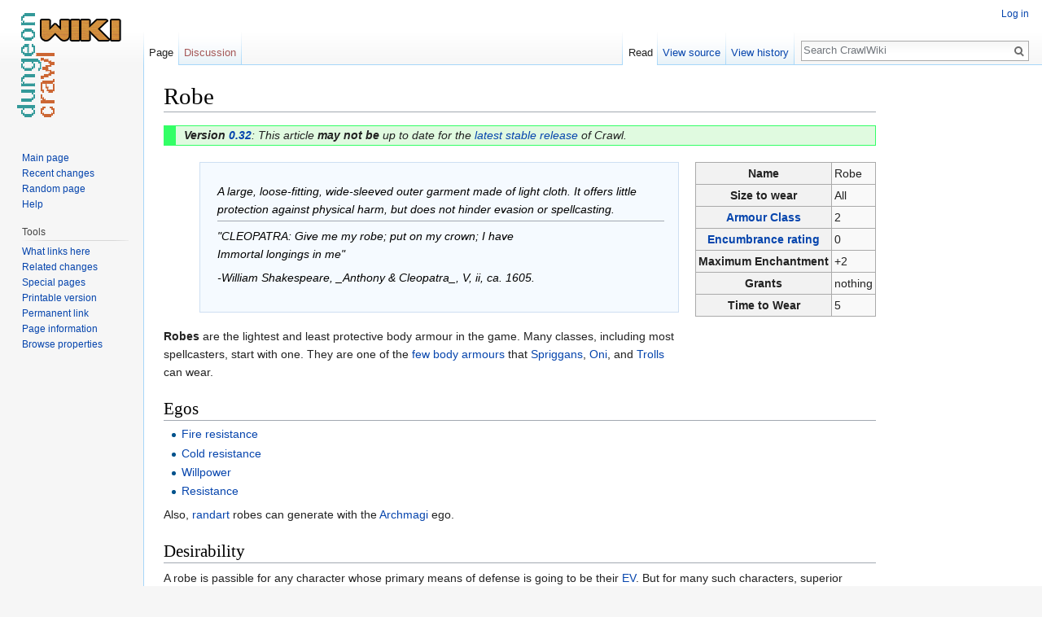

--- FILE ---
content_type: text/html; charset=UTF-8
request_url: http://crawl.chaosforge.org/Robe
body_size: 7193
content:
<!DOCTYPE html>
<html class="client-nojs" lang="en" dir="ltr">
<head>
<meta charset="UTF-8"/>
<title>Robe - CrawlWiki</title>
<script>document.documentElement.className = document.documentElement.className.replace( /(^|\s)client-nojs(\s|$)/, "$1client-js$2" );</script>
<script>(window.RLQ=window.RLQ||[]).push(function(){mw.config.set({"wgCanonicalNamespace":"","wgCanonicalSpecialPageName":false,"wgNamespaceNumber":0,"wgPageName":"Robe","wgTitle":"Robe","wgCurRevisionId":82750,"wgRevisionId":82750,"wgArticleId":2016,"wgIsArticle":true,"wgIsRedirect":false,"wgAction":"view","wgUserName":null,"wgUserGroups":["*"],"wgCategories":["0.32 articles","Body armour"],"wgBreakFrames":false,"wgPageContentLanguage":"en","wgPageContentModel":"wikitext","wgSeparatorTransformTable":["",""],"wgDigitTransformTable":["",""],"wgDefaultDateFormat":"dmy","wgMonthNames":["","January","February","March","April","May","June","July","August","September","October","November","December"],"wgMonthNamesShort":["","Jan","Feb","Mar","Apr","May","Jun","Jul","Aug","Sep","Oct","Nov","Dec"],"wgRelevantPageName":"Robe","wgRelevantArticleId":2016,"wgRequestId":"6f7a499e0e8efcdb8c5fa9b0","wgIsProbablyEditable":false,"wgRelevantPageIsProbablyEditable":false,"wgRestrictionEdit":[],"wgRestrictionMove":[]});mw.loader.state({"site.styles":"ready","noscript":"ready","user.styles":"ready","user":"ready","user.options":"loading","user.tokens":"loading","ext.smw.style":"ready","ext.smw.tooltip.styles":"ready","mediawiki.legacy.shared":"ready","mediawiki.legacy.commonPrint":"ready","mediawiki.sectionAnchor":"ready","mediawiki.skinning.interface":"ready","skins.vector.styles":"ready"});mw.loader.implement("user.options@0bhc5ha",function($,jQuery,require,module){mw.user.options.set([]);});mw.loader.implement("user.tokens@014qz08",function ( $, jQuery, require, module ) {
mw.user.tokens.set({"editToken":"+\\","patrolToken":"+\\","watchToken":"+\\","csrfToken":"+\\"});/*@nomin*/

});mw.loader.load(["ext.smw.style","ext.smw.tooltips","site","mediawiki.page.startup","mediawiki.user","mediawiki.hidpi","mediawiki.page.ready","mediawiki.searchSuggest","skins.vector.js"]);});</script>
<link rel="stylesheet" href="/load.php?debug=false&amp;lang=en&amp;modules=ext.smw.style%7Cext.smw.tooltip.styles&amp;only=styles&amp;skin=vector"/>
<link rel="stylesheet" href="/load.php?debug=false&amp;lang=en&amp;modules=mediawiki.legacy.commonPrint%2Cshared%7Cmediawiki.sectionAnchor%7Cmediawiki.skinning.interface%7Cskins.vector.styles&amp;only=styles&amp;skin=vector"/>
<script async="" src="/load.php?debug=false&amp;lang=en&amp;modules=startup&amp;only=scripts&amp;skin=vector"></script>
<meta name="ResourceLoaderDynamicStyles" content=""/>
<link rel="stylesheet" href="/load.php?debug=false&amp;lang=en&amp;modules=site.styles&amp;only=styles&amp;skin=vector"/>
<meta name="generator" content="MediaWiki 1.30.0"/>
<link rel="ExportRDF" type="application/rdf+xml" title="Robe" href="/index.php?title=Special:ExportRDF/Robe&amp;xmlmime=rdf"/>
<link rel="shortcut icon" href="/favicon.ico"/>
<link rel="search" type="application/opensearchdescription+xml" href="/opensearch_desc.php" title="CrawlWiki (en)"/>
<link rel="EditURI" type="application/rsd+xml" href="http://crawl.chaosforge.org/api.php?action=rsd"/>
<!--[if lt IE 9]><script src="/resources/lib/html5shiv/html5shiv.min.js?40bd4"></script><![endif]-->
</head>
<body class="mediawiki ltr sitedir-ltr mw-hide-empty-elt ns-0 ns-subject page-Robe rootpage-Robe skin-vector action-view">		<div id="mw-page-base" class="noprint"></div>
		<div id="mw-head-base" class="noprint"></div>
		<div id="content" class="mw-body" role="main">
		<script type="text/javascript">
		window.google_analytics_uacct = "UA-3380984-8";
</script>
<div class="adsense">
		<script type="text/javascript"><!--
		google_ad_client = "ca-pub-7088061744296615";
		/* CrawlWiki skyscraper */
		google_ad_slot = "8196155564";
		google_ad_width = 160;
		google_ad_height = 600;
-->
</script>
<script type="text/javascript"
src="http://pagead2.googlesyndication.com/pagead/show_ads.js">
</script>
</div>

			<a id="top"></a>

						<div class="mw-indicators mw-body-content">
</div>
			<h1 id="firstHeading" class="firstHeading" lang="en">Robe</h1>
									<div id="bodyContent" class="mw-body-content">
									<div id="siteSub" class="noprint">From CrawlWiki</div>
								<div id="contentSub"></div>
												<div id="jump-to-nav" class="mw-jump">
					Jump to:					<a href="#mw-head">navigation</a>, 					<a href="#p-search">search</a>
				</div>
				<div id="mw-content-text" lang="en" dir="ltr" class="mw-content-ltr"><div class="mw-parser-output"><div style="border: 1px solid #33FF66; background-color: #e0fae0; border-left: 15px solid #33FF66; margin-bottom: 20px; width: 100%; padding: 4px 10px; line-height: 1.1em; width: auto;"><i><b>Version <a href="/0.32" title="0.32">0.32</a></b>: This article <b>may not be</b> up to date for the <a href="/0.33" title="0.33">latest stable release</a> of Crawl.</i></div>
<div style="margin: 1.4em; margin-top:0; margin-right:0; padding: 0px; float: right; border:none;">
<table class="prettytable" style="border:none; margin:0; padding:0; text-align:left">

<tr>
<th align="left"> Name
</th>
<td> Robe
</td></tr>
<tr>
<th align="left"> Size to wear
</th>
<td> All
</td></tr>
<tr>
<th align="left"> <a href="/Armour_class" title="Armour class"> Armour Class</a>
</th>
<td> 2
</td></tr>
<tr>
<th align="left"> <a href="/Encumbrance_rating" title="Encumbrance rating">Encumbrance rating</a>
</th>
<td> 0
</td></tr>
<tr>
<th align="left"> Maximum Enchantment
</th>
<td> +2
</td></tr>
<tr>
<th align="left"> Grants
</th>
<td> nothing
</td></tr>
<tr>
<th align="left"> Time to Wear
</th>
<td> 5
</td></tr></table>
<p><br />
</p>
</div>
<table style="background:#f5faff; border:1px solid #cedff2; width:auto; margin: 0px 5%; margin-bottom:1.25em; font-style:italic; text-align:left; color:#000; padding:1.5em 1em;">

<tr>
<td>
</td>
<td style="width: 100%;"> A large, loose-fitting, wide-sleeved outer garment made of light cloth. It offers little protection against physical harm, but does not hinder evasion or spellcasting.
<hr />
<p>"CLEOPATRA: Give me my robe; put on my crown; I have<br />Immortal longings in me"
</p><p>-William Shakespeare, _Anthony &amp; Cleopatra_, V, ii, ca. 1605.
</p>
</td></tr></table>
<p><b>Robes</b> are the lightest and least protective body armour in the game. Many classes, including most spellcasters, start with one. They are one of the <a href="/Animal_skin" title="Animal skin">few</a> <a href="/Troll_leather_armour" title="Troll leather armour">body</a> <a href="/Dragon_scales" class="mw-redirect" title="Dragon scales">armours</a> that <a href="/Spriggan" title="Spriggan">Spriggans</a>, <a href="/Oni" title="Oni">Oni</a>, and <a href="/Troll" title="Troll">Trolls</a> can wear.
</p>
<h2><span class="mw-headline" id="Egos">Egos</span></h2>
<ul><li><a href="/Fire_resistance" class="mw-redirect" title="Fire resistance">Fire resistance</a></li>
<li><a href="/Cold_resistance" class="mw-redirect" title="Cold resistance">Cold resistance</a></li>
<li><a href="/Willpower" title="Willpower">Willpower</a></li>
<li><a href="/Resistance_(ego)" title="Resistance (ego)">Resistance</a></li></ul>
<p>Also, <a href="/Randart" title="Randart">randart</a> robes can generate with the <a href="/Archmagi" class="mw-redirect" title="Archmagi">Archmagi</a> ego.
</p>
<h2><span class="mw-headline" id="Desirability">Desirability</span></h2>
<p>A robe is passible for any character whose primary means of defense is going to be their <a href="/EV" class="mw-redirect" title="EV">EV</a>. But for many such characters, superior alternatives exist. <a href="/Steam_dragon_scales" title="Steam dragon scales">Steam dragon scales</a> are just as light, but provides better armour. <a href="/Leather_armour" title="Leather armour">Leather armour</a>, <a href="/Troll_leather_armour" title="Troll leather armour">troll leather armour</a>, and other light dragon scales all provide greater AC for a relatively small encumbrance. However, there are a number of reasons you might wear a robe:
</p>
<ul><li>Many <a href="/Background" title="Background">backgrounds</a> start with them, before you have a chance to find other armour.
<ul><li>Species that can't fit into standard kinds of armour will likely be stuck with a robe for a while.</li>
<li>A +1 robe is better than a +0 leather armour.</li></ul></li>
<li>Robes can spawn with good <a href="/Ego" title="Ego">egos</a>. A robe of resistance is a very convenient way to gain resistances, particularly for slot-restricted races who otherwise have trouble getting them.</li></ul>
<p><br />
</p>
<table class="prettytable" style="border:none; margin:auto; padding:0; text-align: center">
<tr>
<th> </th>
<th> Image
</th></tr>
<tr>
<td> <b>Mundane</b> </td>
<td> <a href="/File:Robe1.png" class="image"><img alt="Robe1.png" src="/images/7/75/Robe1.png" width="32" height="32" /></a> or <a href="/File:Robe2.png" class="image"><img alt="Robe2.png" src="/images/b/b2/Robe2.png" width="32" height="32" /></a>
</td></tr>
<tr>
<td> <b>Magical</b> </td>
<td> <a href="/File:Robe_ego1.png" class="image"><img alt="Robe ego1.png" src="/images/1/15/Robe_ego1.png" width="32" height="32" /></a> or <a href="/File:Robe_ego2.png" class="image"><img alt="Robe ego2.png" src="/images/8/87/Robe_ego2.png" width="32" height="32" /></a>
</td></tr>
<tr>
<td> <b>Artifact</b> </td>
<td> <a href="/File:Robe_art1.png" class="image"><img alt="Robe art1.png" src="/images/1/15/Robe_art1.png" width="32" height="32" /></a> or <a href="/File:Robe_art2.png" class="image"><img alt="Robe art2.png" src="/images/5/54/Robe_art2.png" width="32" height="32" /></a>
</td></tr>
<tr>
<th> </th>
<th> <a href="/Unrandart" class="mw-redirect" title="Unrandart">Unrandart</a> Robes
</th></tr>
<tr>
<td> <b><a href="/Robe_of_Augmentation" title="Robe of Augmentation">Robe of Augmentation</a></b> </td>
<td> <a href="/File:Robe_of_augmentation.png" class="image"><img alt="Robe of augmentation.png" src="/images/d/d3/Robe_of_augmentation.png" width="32" height="32" /></a>
</td></tr>
<tr>
<td> <b><a href="/Robe_of_Clouds" title="Robe of Clouds">Robe of Clouds</a></b> </td>
<td> <a href="/File:Robe_of_clouds.png" class="image"><img alt="Robe of clouds.png" src="/images/b/b8/Robe_of_clouds.png" width="32" height="32" /></a>
</td></tr>
<tr>
<td> <b><a href="/Robe_of_Night" title="Robe of Night">Robe of Night</a></b> </td>
<td> <a href="/File:Robe_of_night.png" class="image"><img alt="Robe of night.png" src="/images/e/e2/Robe_of_night.png" width="32" height="32" /></a>
</td></tr>
<tr>
<td> <b><a href="/Robe_of_Folly" title="Robe of Folly">Robe of Folly</a></b> </td>
<td> <a href="/File:Robe_of_folly.png" class="image"><img alt="Robe of folly.png" src="/images/2/23/Robe_of_folly.png" width="32" height="32" /></a>
</td></tr>
<tr>
<td> <b><a href="/Robe_of_Misfortune" title="Robe of Misfortune">Robe of Misfortune</a></b> </td>
<td> <a href="/File:Robe_of_misfortune.png" class="image"><img alt="Robe of misfortune.png" src="/images/1/1d/Robe_of_misfortune.png" width="32" height="32" /></a>
</td></tr>
<tr>
<td> <b><a href="/Robe_of_Vines" title="Robe of Vines">Robe of Vines</a></b> </td>
<td> <a href="/File:Robe_of_vines.png" class="image"><img alt="Robe of vines.png" src="/images/8/84/Robe_of_vines.png" width="32" height="32" /></a>
</td></tr>
<tr>
<td> <b>toga "<a href="/Victory" title="Victory">Victory</a>" </td></b>
<td> <a href="/File:Victory.png" class="image"><img alt="Victory.png" src="/images/6/6b/Victory.png" width="32" height="32" /></a>
</td></tr></table>
<center>
<table class="prettytable" style="text-align: center; width: 65%; font-size: 85%;">

<tr>
<th colspan="2"> <a href="/Armour" title="Armour">Armour</a>
</th></tr>
<tr>
<th> Body Armour
</th>
<td>  <a href="/Leather_armour" title="Leather armour">Leather armour</a> • <a href="/Ring_mail" title="Ring mail">Ring mail</a> • <a href="/Scale_mail" title="Scale mail">Scale mail</a> • <a href="/Chain_mail" title="Chain mail">Chain mail</a> • <a href="/Plate_armour" title="Plate armour">Plate armour</a> • <a href="/Crystal_plate_armour" title="Crystal plate armour">Crystal plate armour</a>
<p><a class="mw-selflink selflink">Robe</a> • <a href="/Animal_skin" title="Animal skin">Animal skin</a> • <a href="/Troll_leather_armour" title="Troll leather armour">Troll leather armour</a> • <a href="/Steam_dragon_scales" title="Steam dragon scales">Steam dragon scales</a> • <a href="/Acid_dragon_scales" title="Acid dragon scales">Acid dragon scales</a> •<br /><a href="/Swamp_dragon_scales" title="Swamp dragon scales">Swamp dragon scales</a> • <a href="/Quicksilver_dragon_scales" title="Quicksilver dragon scales">Quicksilver dragon scales</a> • <a href="/Fire_dragon_scales" title="Fire dragon scales">Fire dragon scales</a> • <a href="/Ice_dragon_scales" title="Ice dragon scales">Ice dragon scales</a><br /><a href="/Pearl_dragon_scales" title="Pearl dragon scales">Pearl dragon scales</a> • <a href="/Shadow_dragon_scales" title="Shadow dragon scales">Shadow dragon scales</a> • <a href="/Storm_dragon_scales" title="Storm dragon scales">Storm dragon scales</a> • <a href="/Golden_dragon_scales" title="Golden dragon scales">Golden dragon scales</a>
</p>
</td></tr>
<tr>
<th> Miscellaneous
</th>
<td> <a href="/Hat" title="Hat">Hat</a> • <a href="/Helmet" title="Helmet">Helmet</a> • <a href="/Cloak" title="Cloak">Cloak</a> • <a href="/Scarf" title="Scarf">Scarf</a> • <a href="/Gloves" title="Gloves">Gloves</a> • <a href="/Boots" title="Boots">Boots</a> • <a href="/Barding" title="Barding">Barding</a>
</td></tr>
<tr>
<th> <a href="/Shields" title="Shields">Shields</a>
</th>
<td> <a href="/Buckler" title="Buckler">Buckler</a> • <a href="/Kite_shield" title="Kite shield">Kite shield</a> • <a href="/Tower_shield" title="Tower shield">Tower shield</a> • <a href="/Orb" title="Orb">Orb</a>
</td></tr></table>
</center>
<p><br />
</p>
<h2><span class="mw-headline" id="History">History</span></h2>
<ul><li>Prior to <a href="/0.31" title="0.31">0.31</a>, non-artefact robes could spawn with Archmagi.</li>
<li>Prior to <a href="/0.27" title="0.27">0.27</a>, randart robes could not spawn with Archmagi.</li></ul>

<!-- 
NewPP limit report
Cached time: 20260125011517
Cache expiry: 86400
Dynamic content: false
[SMW] In‐text annotation parser time: 0.001 seconds
CPU time usage: 0.104 seconds
Real time usage: 0.172 seconds
Preprocessor visited node count: 60/1000000
Preprocessor generated node count: 289/1000000
Post‐expand include size: 2840/2097152 bytes
Template argument size: 336/2097152 bytes
Highest expansion depth: 4/40
Expensive parser function count: 0/100
Lua time usage: 0.000s
Lua virtual size: 8.02 MB / 50 MB
Lua estimated memory usage: 0 bytes
-->
<!--
Transclusion expansion time report (%,ms,calls,template)
100.00%  102.563      1 -total
 69.00%   70.769      1 Template:Version032
 67.20%   68.924      1 Template:Version
 27.18%   27.877      1 Template:Armour
  1.84%    1.890      1 Template:Armours
  1.26%    1.290      1 Template:Flavour
-->
</div>
<!-- Saved in parser cache with key crawl_wiki-crawl_:pcache:idhash:2016-0!canonical and timestamp 20260125011517 and revision id 82750
 -->
</div>					<div class="printfooter">
						Retrieved from "<a dir="ltr" href="http://crawl.chaosforge.org/index.php?title=Robe&amp;oldid=82750">http://crawl.chaosforge.org/index.php?title=Robe&amp;oldid=82750</a>"					</div>
				<div id="catlinks" class="catlinks" data-mw="interface"><div id="mw-normal-catlinks" class="mw-normal-catlinks"><a href="/Special:Categories" title="Special:Categories">Categories</a>: <ul><li><a href="/Category:0.32_articles" title="Category:0.32 articles">0.32 articles</a></li><li><a href="/Category:Body_armour" title="Category:Body armour">Body armour</a></li></ul></div></div>				<div class="visualClear"></div>
							</div>
		</div>
		<div id="mw-navigation">
			<h2>Navigation menu</h2>

			<div id="mw-head">
									<div id="p-personal" role="navigation" class="" aria-labelledby="p-personal-label">
						<h3 id="p-personal-label">Personal tools</h3>
						<ul>
							<li id="pt-login"><a href="/index.php?title=Special:UserLogin&amp;returnto=Robe" title="You are encouraged to log in; however, it is not mandatory [o]" accesskey="o">Log in</a></li>						</ul>
					</div>
									<div id="left-navigation">
										<div id="p-namespaces" role="navigation" class="vectorTabs" aria-labelledby="p-namespaces-label">
						<h3 id="p-namespaces-label">Namespaces</h3>
						<ul>
														<li id="ca-nstab-main" class="selected"><span><a href="/Robe" title="View the content page [c]" accesskey="c">Page</a></span></li>
							<li id="ca-talk" class="new"><span><a href="/index.php?title=Talk:Robe&amp;action=edit&amp;redlink=1" rel="discussion" title="Discussion about the content page [t]" accesskey="t">Discussion</a></span></li>
						</ul>
					</div>
										<div id="p-variants" role="navigation" class="vectorMenu emptyPortlet" aria-labelledby="p-variants-label">
												<h3 id="p-variants-label">
							<span>Variants</span>
						</h3>

						<div class="menu">
							<ul>
															</ul>
						</div>
					</div>
									</div>
				<div id="right-navigation">
										<div id="p-views" role="navigation" class="vectorTabs" aria-labelledby="p-views-label">
						<h3 id="p-views-label">Views</h3>
						<ul>
														<li id="ca-view" class="selected"><span><a href="/Robe">Read</a></span></li>
							<li id="ca-viewsource"><span><a href="/index.php?title=Robe&amp;action=edit" title="This page is protected.&#10;You can view its source [e]" accesskey="e">View source</a></span></li>
							<li id="ca-history" class="collapsible"><span><a href="/index.php?title=Robe&amp;action=history" title="Past revisions of this page [h]" accesskey="h">View history</a></span></li>
						</ul>
					</div>
										<div id="p-cactions" role="navigation" class="vectorMenu emptyPortlet" aria-labelledby="p-cactions-label">
						<h3 id="p-cactions-label"><span>More</span></h3>

						<div class="menu">
							<ul>
															</ul>
						</div>
					</div>
										<div id="p-search" role="search">
						<h3>
							<label for="searchInput">Search</label>
						</h3>

						<form action="/index.php" id="searchform">
							<div id="simpleSearch">
							<input type="search" name="search" placeholder="Search CrawlWiki" title="Search CrawlWiki [f]" accesskey="f" id="searchInput"/><input type="hidden" value="Special:Search" name="title"/><input type="submit" name="fulltext" value="Search" title="Search the pages for this text" id="mw-searchButton" class="searchButton mw-fallbackSearchButton"/><input type="submit" name="go" value="Go" title="Go to a page with this exact name if it exists" id="searchButton" class="searchButton"/>							</div>
						</form>
					</div>
									</div>
			</div>
			<div id="mw-panel">
				<div id="p-logo" role="banner"><a class="mw-wiki-logo" href="/Crawl_Wiki"  title="Visit the main page"></a></div>
						<div class="portal" role="navigation" id='p-navigation' aria-labelledby='p-navigation-label'>
			<h3 id='p-navigation-label'>Navigation</h3>

			<div class="body">
									<ul>
						<li id="n-mainpage-description"><a href="/Crawl_Wiki" title="Visit the main page [z]" accesskey="z">Main page</a></li><li id="n-recentchanges"><a href="/Special:RecentChanges" title="A list of recent changes in the wiki [r]" accesskey="r">Recent changes</a></li><li id="n-randompage"><a href="/Special:Random" title="Load a random page [x]" accesskey="x">Random page</a></li><li id="n-help"><a href="https://www.mediawiki.org/wiki/Special:MyLanguage/Help:Contents" title="The place to find out">Help</a></li>					</ul>
							</div>
		</div>
			<div class="portal" role="navigation" id='p-tb' aria-labelledby='p-tb-label'>
			<h3 id='p-tb-label'>Tools</h3>

			<div class="body">
									<ul>
						<li id="t-whatlinkshere"><a href="/Special:WhatLinksHere/Robe" title="A list of all wiki pages that link here [j]" accesskey="j">What links here</a></li><li id="t-recentchangeslinked"><a href="/Special:RecentChangesLinked/Robe" rel="nofollow" title="Recent changes in pages linked from this page [k]" accesskey="k">Related changes</a></li><li id="t-specialpages"><a href="/Special:SpecialPages" title="A list of all special pages [q]" accesskey="q">Special pages</a></li><li id="t-print"><a href="/index.php?title=Robe&amp;printable=yes" rel="alternate" title="Printable version of this page [p]" accesskey="p">Printable version</a></li><li id="t-permalink"><a href="/index.php?title=Robe&amp;oldid=82750" title="Permanent link to this revision of the page">Permanent link</a></li><li id="t-info"><a href="/index.php?title=Robe&amp;action=info" title="More information about this page">Page information</a></li><li id="t-smwbrowselink"><a href="/Special:Browse/:Robe" rel="smw-browse">Browse properties</a></li>					</ul>
							</div>
		</div>
				</div>
		</div>
		<div id="footer" role="contentinfo">
							<ul id="footer-info">
											<li id="footer-info-lastmod"> This page was last edited on 16 March 2025, at 13:53.</li>
									</ul>
							<ul id="footer-places">
											<li id="footer-places-privacy"><a href="/CrawlWiki:Privacy_policy" title="CrawlWiki:Privacy policy">Privacy policy</a></li>
											<li id="footer-places-about"><a href="/CrawlWiki:About" title="CrawlWiki:About">About CrawlWiki</a></li>
											<li id="footer-places-disclaimer"><a href="/CrawlWiki:General_disclaimer" title="CrawlWiki:General disclaimer">Disclaimers</a></li>
									</ul>
										<ul id="footer-icons" class="noprint">
											<li id="footer-poweredbyico">
							<a href="//www.mediawiki.org/"><img src="/resources/assets/poweredby_mediawiki_88x31.png" alt="Powered by MediaWiki" srcset="/resources/assets/poweredby_mediawiki_132x47.png 1.5x, /resources/assets/poweredby_mediawiki_176x62.png 2x" width="88" height="31"/></a><a href="https://www.semantic-mediawiki.org/wiki/Semantic_MediaWiki"><img src="/extensions/SemanticMediaWiki/includes/../res/images/smw_button.png" alt="Powered by Semantic MediaWiki" width="88" height="31"/></a>						</li>
									</ul>
						<div style="clear:both"></div>
		</div>
		<script>(window.RLQ=window.RLQ||[]).push(function(){mw.config.set({"wgPageParseReport":{"smw":{"limitreport-intext-parsertime":0.001},"limitreport":{"cputime":"0.104","walltime":"0.172","ppvisitednodes":{"value":60,"limit":1000000},"ppgeneratednodes":{"value":289,"limit":1000000},"postexpandincludesize":{"value":2840,"limit":2097152},"templateargumentsize":{"value":336,"limit":2097152},"expansiondepth":{"value":4,"limit":40},"expensivefunctioncount":{"value":0,"limit":100},"timingprofile":["100.00%  102.563      1 -total"," 69.00%   70.769      1 Template:Version032"," 67.20%   68.924      1 Template:Version"," 27.18%   27.877      1 Template:Armour","  1.84%    1.890      1 Template:Armours","  1.26%    1.290      1 Template:Flavour"]},"cachereport":{"timestamp":"20260125011517","ttl":86400,"transientcontent":false}}});});</script><script>(window.RLQ=window.RLQ||[]).push(function(){mw.config.set({"wgBackendResponseTime":966});});</script>
	</body>
</html>


--- FILE ---
content_type: text/html; charset=utf-8
request_url: https://www.google.com/recaptcha/api2/aframe
body_size: 266
content:
<!DOCTYPE HTML><html><head><meta http-equiv="content-type" content="text/html; charset=UTF-8"></head><body><script nonce="_zcjF0hmLbpxgHtsr5EXdw">/** Anti-fraud and anti-abuse applications only. See google.com/recaptcha */ try{var clients={'sodar':'https://pagead2.googlesyndication.com/pagead/sodar?'};window.addEventListener("message",function(a){try{if(a.source===window.parent){var b=JSON.parse(a.data);var c=clients[b['id']];if(c){var d=document.createElement('img');d.src=c+b['params']+'&rc='+(localStorage.getItem("rc::a")?sessionStorage.getItem("rc::b"):"");window.document.body.appendChild(d);sessionStorage.setItem("rc::e",parseInt(sessionStorage.getItem("rc::e")||0)+1);localStorage.setItem("rc::h",'1769303720721');}}}catch(b){}});window.parent.postMessage("_grecaptcha_ready", "*");}catch(b){}</script></body></html>